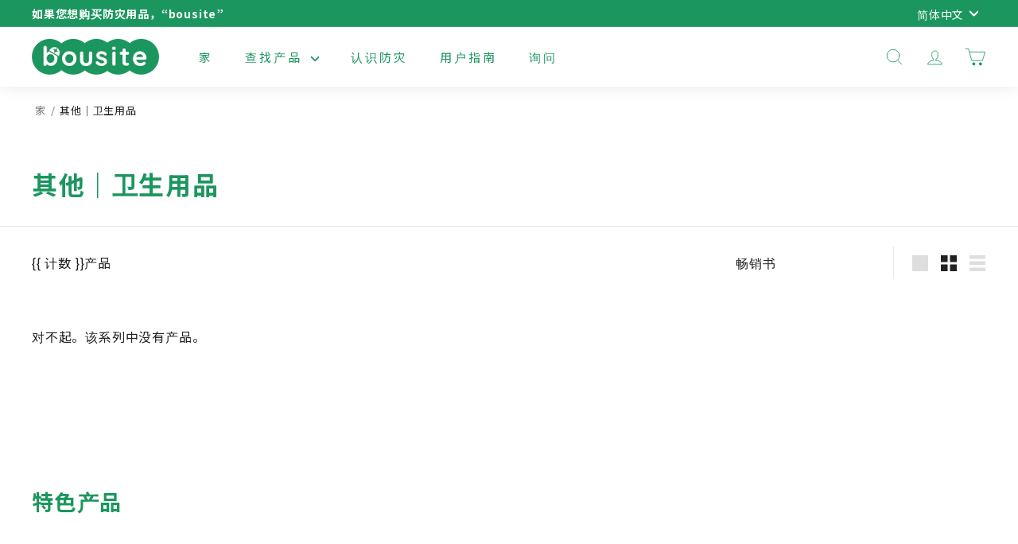

--- FILE ---
content_type: text/css
request_url: https://bousite.com/cdn/shop/t/2/assets/custom-styles.css?v=46358831786041313321688525635
body_size: 5019
content:
@charset "UTF-8";.formError{z-index:990}.formError .formErrorContent{z-index:991}.formError .formErrorArrow{z-index:996}.ui-dialog .formError{z-index:5000}.ui-dialog .formError .formErrorContent{z-index:5001}.ui-dialog .formError .formErrorArrow{z-index:5006}.inputContainer{position:relative;float:left}.formError{position:absolute;top:300px;left:300px;display:block;cursor:pointer;text-align:left}.formError.inline{position:relative;top:0;left:0;display:inline-block}.ajaxSubmit{padding:20px;background:#55ea55;border:1px solid #999;display:none}.formError .formErrorContent{width:100%;background:#ee0101;position:relative;color:#fff;min-width:65px;font-size:11px;padding:3px 5px;border-radius:0;-moz-border-radius:0;-webkit-border-radius:0;-o-border-radius:0}@media (min-width:768px){.formError .formErrorContent{min-width:120px}}.formError.inline .formErrorContent{box-shadow:none;-moz-box-shadow:none;-webkit-box-shadow:none;-o-box-shadow:none;border:none;border-radius:0;-moz-border-radius:0;-webkit-border-radius:0;-o-border-radius:0}.greenPopup .formErrorContent{background:#33be40}.blackPopup .formErrorContent{background:#393939;color:#fff}.formError .formErrorArrow{width:15px;margin:-2px 0 0 13px;position:relative}body.rtl .formError .formErrorArrow,body[dir=rtl] .formError .formErrorArrow{margin:-2px 13px 0 0}.formError .formErrorArrowBottom{box-shadow:none;-moz-box-shadow:none;-webkit-box-shadow:none;-o-box-shadow:none;margin:0 0 0 12px;top:2px}.formError .formErrorArrow div{font-size:0px;height:1px;background:#ee0101;margin:0 auto;line-height:0;font-size:0;display:block}.formError .formErrorArrowBottom div{box-shadow:none;-moz-box-shadow:none;-webkit-box-shadow:none;-o-box-shadow:none}.greenPopup .formErrorArrow div{background:#33be40}.blackPopup .formErrorArrow div{background:#393939;color:#fff}.formError .formErrorArrow .line10{width:13px;border:none}.formError .formErrorArrow .line9{width:11px;border:none}.formError .formErrorArrow .line8{width:11px}.formError .formErrorArrow .line7{width:9px}.formError .formErrorArrow .line6{width:7px}.formError .formErrorArrow .line5{width:5px}.formError .formErrorArrow .line4{width:3px}.formError .formErrorArrow .line3{width:1px;border-left:1px solid #ddd;border-right:1px solid #ddd;border-bottom:0 solid #ddd}.formError .formErrorArrow .line2{width:3px;border:none;background:#ddd}.formError .formErrorArrow .line1{width:1px;border:none;background:#ddd}select{-webkit-tap-highlight-color:rgba(0,0,0,0);-webkit-box-shadow:none;box-shadow:none;outline:none}:root{font-family:Noto Sans JP,sans-serif}body{-webkit-text-size-adjust:100%;-moz-text-size-adjust:100%;-ms-text-size-adjust:100%;text-size-adjust:100%}.faux-select,body,button,input,select,textarea,code,pre,.h0,.h1,.h2,.h3,.h4,.h5,.h6,h1,h2,h3,h4,h5,h6,.spr-header-title,.spr-content .spr-review-header-title,.site-header--heading-style .site-nav__link,.variant-input-wrap label,.type-advanced .rte--strong,.type-product .rte--strong,.type-sale_collection .rte--strong,.type-advanced .rte--em,.type-product .rte--em,.type-sale_collection .rte--em{font-family:Noto Sans JP,sans-serif}.foo{font-size:1rem}.foo{width:10.6666666667vw}@media screen and (min-width:768px){.foo{font-size:14px}}@media screen and (min-width:1400px){.foo{font-size:16px}}.foo{display:-webkit-box;-webkit-line-clamp:4;-webkit-box-orient:vertical;overflow:hidden}.foo.-image1{-o-object-fit:cover;object-fit:cover;font-family:"object-fit: cover",sans-serif}.foo.-image2{-o-object-fit:contain;object-fit:contain;-o-object-position:top center;object-position:top center;font-family:"object-fit: contain; object-position: top center",sans-serif}.foo:before{content:"";float:left;padding-top:56.25%}.foo:after{content:"";display:block;clear:both}.foo>:first-child{height:100%;left:0;position:absolute;top:0;width:100%}.foo>.image{-o-object-fit:cover;object-fit:cover;font-family:"object-fit: cover",sans-serif}.foo{position:relative}.foo:before{content:"";display:inline-block;position:absolute}.foo[data-arrow=upward]:before{border-style:solid;height:0;width:0;border-color:transparent transparent #CCCCCC transparent;border-width:0 10px 15px 10px;bottom:100%;left:calc(50% - 10px)}.foo[data-arrow=upper-left]:before{border-style:solid;height:0;width:0;border-color:currentColor transparent transparent transparent;border-width:12px 12px 0 0;left:6px;top:6px}.foo:focus{opacity:.6}@media (hover:hover) and (pointer:fine){.foo:hover{opacity:.6}}.ua-ie .foo:hover{opacity:.6}html:lang(ja) .shopify-app-block>.jdgm-review-widget{max-width:900px;margin:0 auto}html:lang(ja) .shopify-app-block>.jdgm-review-widget>.jdgm-rev-widg>.jdgm-rev-widg__header>.jdgm-form-wrapper>.jdgm-form>.jdgm-form__fieldset:nth-of-type(7)>.jdgm-form__inline-label:after{content:"\ff08\30cf\30f3\30c9\30eb\30cd\30fc\30e0\ff09"}html:lang(ja) .shopify-app-block>.jdgm-review-widget>.jdgm-rev-widg>.jdgm-rev-widg__header>.jdgm-form-wrapper>.jdgm-form>.jdgm-form__fieldset>.jdgm-form__reviewer-name-format-container{display:none}html:lang(en) .shopify-app-block>.jdgm-review-widget{max-width:900px;margin:0 auto}html:lang(en) .shopify-app-block>.jdgm-review-widget>.jdgm-rev-widg>.jdgm-rev-widg__header>.jdgm-form-wrapper>.jdgm-form>.jdgm-form__fieldset:nth-of-type(7)>.jdgm-form__inline-label:after{content:"\ff08screen name\ff09"}html:lang(en) .shopify-app-block>.jdgm-review-widget>.jdgm-rev-widg>.jdgm-rev-widg__header>.jdgm-form-wrapper>.jdgm-form>.jdgm-form__fieldset>.jdgm-form__reviewer-name-format-container{display:none}html:lang(zh) .shopify-app-block>.jdgm-review-widget{max-width:900px;margin:0 auto}html:lang(zh) .shopify-app-block>.jdgm-review-widget>.jdgm-rev-widg>.jdgm-rev-widg__header>.jdgm-form-wrapper>.jdgm-form>.jdgm-form__fieldset:nth-of-type(7)>.jdgm-form__inline-label:after{content:"\ff08\7f51\540d\ff09"}html:lang(zh) .shopify-app-block>.jdgm-review-widget>.jdgm-rev-widg>.jdgm-rev-widg__header>.jdgm-form-wrapper>.jdgm-form>.jdgm-form__fieldset>.jdgm-form__reviewer-name-format-container{display:none}.-sm{display:block!important}@media screen and (min-width:768px){.-sm{display:none!important}}.-md{display:block!important}@media screen and (min-width:1025px){.-md{display:none!important}}.-lg{display:none!important}@media screen and (min-width:1025px){.-lg{display:block!important}}.-sm-inlineblock{display:block!important}@media screen and (min-width:768px){.-sm-inlineblock{display:none!important}}.-md-inlineblock{display:block!important}@media screen and (min-width:1025px){.-md-inlineblock{display:none!important}}.-lg-inlineblock{display:none!important}@media screen and (min-width:1025px){.-lg-inlineblock{display:block!important}}.-sm-inline\a5 {display:block!important}@media screen and (min-width:768px){.-sm-inline\a5 {display:none!important}}.-md-inline{display:block!important}@media screen and (min-width:1025px){.-md-inline{display:none!important}}.-lg-inline{display:none!important}@media screen and (min-width:1025px){.-lg-inline{display:block!important}}br .-small{display:inline!important}@media screen and (min-width:768px){br .-small{display:none!important}}br .-medium{display:inline!important}@media screen and (min-width:1025px){br .-medium{display:none!important}}br .-large{display:none!important}@media screen and (min-width:1025px){br .-large{display:inline!important}}.grid-product__price--current>.tax{font-size:calc(var(--typeBaseSize) - 3px);font-weight:400}@media only screen and (min-width:769px){.recently-viewed__section .product-grid>.grid-item{-webkit-box-flex:0;-ms-flex:0 0 20%;flex:0 0 20%}}.swym-inject.swym-ready>.swym-heart>.swym-anchor-badge{background:var(--colorCartDot)!important;border:1px solid var(--colorCartDot)!important;color:#1c965f!important}.breadcrumb-wrapper2{padding-top:20px;padding-bottom:20px}.breadcrumb-wrapper2>.breadcrumb{font-size:calc(var(--typeBaseSize) - 3px);color:#777}.breadcrumb-wrapper2>.breadcrumb>a{padding-left:4px;cursor:pointer;padding-bottom:.2rem;text-decoration:none;color:#777}.breadcrumb-wrapper2>.breadcrumb>a:hover{background-color:transparent;background-image:linear-gradient(to top,rgb(var(--color-link)) 0px 0px),linear-gradient(to top,rgb(var(--color-border)) 0px 0px);background-repeat:no-repeat;background-position:right bottom,right bottom;background-size:0% .1rem,100% .1rem;-webkit-transition-property:background-size;transition-property:background-size;-webkit-transition-timing-function:ease;transition-timing-function:ease;-webkit-transition-duration:var(--duration-default);transition-duration:var(--duration-default)}.breadcrumb-wrapper2>.breadcrumb>span{padding-left:2px}.breadcrumb-wrapper2>.breadcrumb>span:last-of-type{color:#222}button{-webkit-appearance:none;-moz-appearance:none;appearance:none;background:transparent;border:none;border-radius:0;font:inherit;outline:#0000FF}button:focus:not(:focus-visible){outline:none}button:hover{cursor:pointer}a:focus:not(:focus-visible){outline:none}.button-filled{display:-webkit-box;display:-ms-flexbox;display:flex;-webkit-box-pack:center;-ms-flex-pack:center;justify-content:center;-webkit-box-align:center;-ms-flex-align:center;align-items:center;width:100%;max-width:320px;min-height:50px;background:#222;border-radius:8px;padding:8px 16px;font-size:1rem;font-weight:500;color:#fff;-webkit-transition-property:opacity;transition-property:opacity;-webkit-transition-duration:.4s;transition-duration:.4s}.button-filled:focus{opacity:.6}@media (hover:hover) and (pointer:fine){.button-filled:hover{opacity:.6}}.ua-ie .button-filled:hover{opacity:.6}.button-filled.-small{max-width:200px;border-radius:6px;padding:8px 16px}.button-filled.-mini{max-width:128px;min-height:40px;border-radius:4px;padding:4px;font-size:.75rem}.button-filled.-large{max-width:480px;min-height:80px;padding:16px;font-size:1.25rem}.button-filled.icon-triangle{position:relative;padding:8px 34px}.button-filled.icon-triangle[data-direction=rightward]:before{border-style:solid;height:0;width:0;border-color:transparent transparent transparent #FFFFFF;border-width:7px 0 7px 10px;top:50%;right:16px;-webkit-transform:translate(0,-50%);transform:translateY(-50%);-webkit-transition-property:right;transition-property:right;-webkit-transition-duration:.4s;transition-duration:.4s}.button-filled.icon-triangle:focus[data-direction=rightward]:before{right:8px}@media (hover:hover) and (pointer:fine){.button-filled.icon-triangle:hover[data-direction=rightward]:before{right:8px}}.ua-ie .button-filled.icon-triangle:hover[data-direction=rightward]:before{right:8px}.button-filled.icon-arrow{position:relative;padding:8px 36px}.button-filled.icon-arrow[data-direction=rightward]:before{top:50%;right:20px;-webkit-transform:translate(0,-50%) rotate(45deg);transform:translateY(-50%) rotate(45deg);width:12px;height:12px;border-top:solid 2px #FFFFFF;border-right:solid 2px #FFFFFF;-webkit-transition-property:right;transition-property:right;-webkit-transition-duration:.4s;transition-duration:.4s}.button-filled.icon-arrow:focus[data-direction=rightward]:before{right:12px}@media (hover:hover) and (pointer:fine){.button-filled.icon-arrow:hover[data-direction=rightward]:before{right:12px}}.ua-ie .button-filled.icon-arrow:hover[data-direction=rightward]:before{right:12px}.button-filled.icon-plus{position:relative;padding:8px 40px}.button-filled.icon-plus>.icon{top:50%;right:12px;-webkit-transform:translate(0,-50%);transform:translateY(-50%);width:20px;height:20px}.button-filled.icon-plus>.icon:after,.button-filled.icon-plus>.icon:before{background:#fff}.button-filled.icon-plus>.icon:before{width:20px;height:2px}.button-filled.icon-plus>.icon:after{width:2px;height:20px}.button-filled>.icon-material{margin-right:8px;font-size:20px}.button-filled>.icon-image{margin-right:8px;width:24px;height:24px}.button-border{display:-webkit-box;display:-ms-flexbox;display:flex;-webkit-box-pack:center;-ms-flex-pack:center;justify-content:center;-webkit-box-align:center;-ms-flex-align:center;align-items:center;width:100%;max-width:320px;min-height:50px;background:transparent;border:1px solid #222222;border-radius:8px;padding:8px 16px;font-size:1rem;font-weight:500;color:#222;-webkit-transition-property:background,color;transition-property:background,color;-webkit-transition-duration:.4s;transition-duration:.4s}.button-border:focus{background:#222;color:#fff}@media (hover:hover) and (pointer:fine){.button-border:hover{background:#222;color:#fff}}.ua-ie .button-border:hover{background:#222;color:#fff}.button-border.-small{max-width:200px;border-radius:6px;padding:8px 16px}.button-border.-mini{max-width:128px;min-height:40px;border-radius:4px;padding:4px;font-size:.75rem}.button-border.-large{max-width:480px;min-height:80px;padding:16px;font-size:1.25rem}.button-border.icon-triangle{position:relative;padding:8px 38px}.button-border.icon-triangle[data-direction=rightward]:before{border-style:solid;height:0;width:0;border-color:transparent transparent transparent #222222;border-width:7px 0 7px 10px;top:50%;right:16px;-webkit-transform:translate(0,-50%);transform:translateY(-50%);-webkit-transition-property:border,right;transition-property:border,right;-webkit-transition-duration:.4s;transition-duration:.4s}.button-border.icon-triangle:focus{background:#222;color:#fff}.button-border.icon-triangle:focus[data-direction=rightward]:before{border-style:solid;height:0;width:0;border-color:transparent transparent transparent #FFFFFF;border-width:7px 0 7px 10px;right:8px}@media (hover:hover) and (pointer:fine){.button-border.icon-triangle:hover{background:#222;color:#fff}.button-border.icon-triangle:hover[data-direction=rightward]:before{border-style:solid;height:0;width:0;border-color:transparent transparent transparent #FFFFFF;border-width:7px 0 7px 10px;right:8px}}.ua-ie .button-border.icon-triangle:hover{background:#222;color:#fff}.ua-ie .button-border.icon-triangle:hover[data-direction=rightward]:before{border-style:solid;height:0;width:0;border-color:transparent transparent transparent #FFFFFF;border-width:7px 0 7px 10px;right:8px}.button-border.icon-arrow{position:relative;padding:8px 40px}.button-border.icon-arrow[data-direction=rightward]:before{top:50%;right:20px;-webkit-transform:translate(0,-50%) rotate(45deg);transform:translateY(-50%) rotate(45deg);width:12px;height:12px;border-top:solid 2px #222222;border-right:solid 2px #222222;-webkit-transition-property:border,right;transition-property:border,right;-webkit-transition-duration:.4s;transition-duration:.4s}.button-border.icon-arrow:focus[data-direction=rightward]:before{right:8px;border-top:solid 2px #FFFFFF;border-right:solid 2px #FFFFFF}@media (hover:hover) and (pointer:fine){.button-border.icon-arrow:hover[data-direction=rightward]:before{right:8px;border-top:solid 2px #FFFFFF;border-right:solid 2px #FFFFFF}}.ua-ie .button-border.icon-arrow:hover[data-direction=rightward]:before{right:8px;border-top:solid 2px #FFFFFF;border-right:solid 2px #FFFFFF}.button-border.icon-plus{position:relative;padding:8px 40px}.button-border.icon-plus>.icon{top:50%;right:12px;-webkit-transform:translate(0,-50%);transform:translateY(-50%);width:20px;height:20px}.button-border.icon-plus>.icon:after,.button-border.icon-plus>.icon:before{background:#222;-webkit-transition-property:background;transition-property:background;-webkit-transition-duration:.4s;transition-duration:.4s}.button-border.icon-plus>.icon:before{width:20px;height:2px}.button-border.icon-plus>.icon:after{width:2px;height:20px}.button-border.icon-plus:focus>.icon:after,.button-border.icon-plus:focus>.icon:before{background:#fff}@media (hover:hover) and (pointer:fine){.button-border.icon-plus:hover>.icon:after,.button-border.icon-plus:hover>.icon:before{background:#fff}}.ua-ie .button-border.icon-plus:hover>.icon:after,.ua-ie .button-border.icon-plus:hover>.icon:before{background:#fff}.button-border>.icon-material{margin-right:8px;font-size:20px}.button-border>.icon-image{margin-right:8px;width:24px;height:24px}.icon-triangle{position:relative}.icon-triangle:before{content:"";display:inline-block;position:absolute}.icon-triangle[data-direction=upward]:before{border-style:solid;height:0;width:0;border-color:transparent transparent #222222 transparent;border-width:0 10px 15px 10px}.icon-triangle[data-direction=rightward]:before{border-style:solid;height:0;width:0;border-color:transparent transparent transparent #222222;border-width:10px 0 10px 15px}.icon-triangle[data-direction=downward]:before{border-style:solid;height:0;width:0;border-color:#222222 transparent transparent transparent;border-width:15px 10px 0 10px}.icon-triangle[data-direction=leftward]:before{border-style:solid;height:0;width:0;border-color:transparent #222222 transparent transparent;border-width:10px 15px 10px 0}.icon-triangle[data-direction=upper-left]:before{border-style:solid;height:0;width:0;border-color:#222222 transparent transparent transparent;border-width:15px 15px 0 0}.icon-triangle[data-direction=upper-right]:before{border-style:solid;height:0;width:0;border-color:transparent #222222 transparent transparent;border-width:0 15px 15px 0}.icon-triangle[data-direction=lower-right]:before{border-style:solid;height:0;width:0;border-color:transparent transparent #222222 transparent;border-width:0 0 15px 15px}.icon-triangle[data-direction=lower-left]:before{border-style:solid;height:0;width:0;border-color:transparent transparent transparent #222222;border-width:15px 0 0 15px}.icon-arrow{position:relative}.icon-arrow:before{content:"";display:inline-block;position:absolute}.icon-arrow[data-direction=upward]:before{-webkit-transform:translate(0,0) rotate(45deg);transform:translate(0) rotate(45deg);width:16px;height:16px;border-top:solid 2px #222222;border-left:solid 2px #222222}.icon-arrow[data-direction=rightward]:before{-webkit-transform:translate(0,0) rotate(45deg);transform:translate(0) rotate(45deg);width:16px;height:16px;border-top:solid 2px #222222;border-right:solid 2px #222222}.icon-arrow[data-direction=downward]:before{-webkit-transform:translate(0,0) rotate(45deg);transform:translate(0) rotate(45deg);width:16px;height:16px;border-bottom:solid 2px #222222;border-right:solid 2px #222222}.icon-arrow[data-direction=leftward]:before{-webkit-transform:translate(0,0) rotate(45deg);transform:translate(0) rotate(45deg);width:16px;height:16px;border-bottom:solid 2px #222222;border-left:solid 2px #222222}.icon-plus>.icon{position:absolute;display:block;width:24px;height:24px}.icon-plus>.icon:after,.icon-plus>.icon:before{content:"";position:absolute;top:50%;left:50%;-webkit-transform:translate(-50%,-50%);transform:translate(-50%,-50%);display:block;background:#222}.icon-plus>.icon:before{width:24px;height:2px}.icon-plus>.icon:after{width:2px;height:24px}.icon-plus.-minus>.icon:after{content:none}.icon-material{font-size:32px}.icon-material:before{font-family:Material Icons Outlined}.icon-material.-calendar:before{content:"\ebcc"}.icon-material.-search:before{content:"\e8b6"}.icon-material.-tagetblank:before{content:"\e89e"}.icon-material.-copy:before{content:"\e14d"}.icon-material.-bin:before{content:"\e872"}.icon-material.-locked:before{content:"\e897"}.icon-material.-unlocked:before{content:"\e898"}.icon-material.-link:before{content:"\e157"}.icon-material.-tag:before{content:"\e54e"}.icon-material.-clock:before{content:"\e8b5"}.icon-material.-restore:before{content:"\e8b3"}.icon-material.-update:before{content:"\e923"}.icon-material.-timer:before{content:"\e855"}.icon-material.-mail:before{content:"\e158"}.icon-material.-cart:before{content:"\e8cc"}.icon-material.-person:before{content:"\e7ff"}.icon-material.-heart:before{content:"\e87e"}.icon-image{display:inline-block;width:32px;height:32px;background-repeat:no-repeat;background-size:contain;background-position:center,center}.icon-image.-cart{background-image:url(./img/icon/cart-gray.png)}.icon-image.-cart.-red{background-image:url(./img/icon/cart-red.png)}.icon-image.-cart.-white{background-image:url(./img/icon/cart-white.png)}:root{color:#222;font-family:Segoe UI,Hiragino Kaku Gothic ProN,Hiragino Sans,\30e1\30a4\30ea\30aa,Meiryo,sans-serif;line-height:1.5}img{max-width:100%;max-height:100%}img.-objectfit{-o-object-fit:cover;object-fit:cover;-o-object-position:center center;object-position:center center;font-family:"object-fit: cover; object-position: center center",sans-serif}ol,ul{list-style-type:none}.list-mark>.list{position:relative;padding-left:calc(1em + 4px);font-size:.875rem}.list-mark>.list:before{content:"\30fb";position:absolute;top:0;left:0}.list-mark>.list+.list{margin-top:8px}.list-mark.-comment>.list:before{content:"\203b"}.list-number{counter-reset:number}.list-number>.list{counter-increment:number;position:relative;padding-left:calc(1em + 8px);font-size:.875rem}.list-number>.list:before{content:counter(number);position:absolute;top:0;left:0}.list-number>.list+.list{margin-top:8px}.list-border{border-bottom:1px solid #CECECE;padding:24px 0;font-size:1rem}.list-border>.title{font-weight:700}.list-border>.content{margin-top:16px}@media screen and (min-width:768px){.list-border{display:-webkit-box;display:-ms-flexbox;display:flex}.list-border>.title{-webkit-box-flex:0;-ms-flex:0 0 184px;flex:0 0 184px;padding-right:24px}.list-border>.content{-webkit-box-flex:1;-ms-flex:1;flex:1;margin-top:0}}.list-news{display:block;border-bottom:1px solid #CECECE;padding:24px 0;color:#222}.list-news>.inner{font-size:0}.list-news>.inner>.time{display:inline-block;margin-right:24px;font-size:1rem}.list-news>.title{margin-top:14px;-webkit-transition-property:color;transition-property:color;-webkit-transition-duration:.4s;transition-duration:.4s}.list-news>.title>.text{font-weight:500}.list-news:focus>.title{color:#00f}@media (hover:hover) and (pointer:fine){.list-news:hover>.title{color:#00f}}.ua-ie .list-news:hover>.title{color:#00f}@media screen and (min-width:768px){.list-news{display:-webkit-box;display:-ms-flexbox;display:flex}.list-news>.title{-webkit-box-flex:1;-ms-flex:1;flex:1;margin-top:0}.list-news>.title>.text{padding-left:24px}}button,input,select,textarea{-webkit-appearance:none;-moz-appearance:none;appearance:none;background:transparent;border:none;border-radius:0;font:inherit}button:focus:not(:focus-visible),input:focus:not(:focus-visible),select:focus:not(:focus-visible),textarea:focus:not(:focus-visible){outline:none}textarea{resize:vertical}input[type=checkbox],input[type=radio]{border:0;clip:rect(0 0 0 0);-webkit-clip-path:inset(50%);clip-path:inset(50%);height:1px;margin:-1px;overflow:hidden;padding:0;position:absolute;white-space:nowrap;width:1px}input[type=button],input[type=submit],label,select{cursor:pointer}label{display:block}:-moz-placeholder-shown{color:#bebebe}:placeholder-shown{color:#bebebe}::-webkit-input-placeholder{color:#bebebe}::-moz-placeholder{color:#bebebe}:-ms-input-placeholder{color:#bebebe}.card-column{position:relative;color:#222;-webkit-transition-property:color;transition-property:color;-webkit-transition-duration:.4s;transition-duration:.4s}.card-column>.thumbnail{display:block;position:relative;-webkit-transition-property:opacity;transition-property:opacity;-webkit-transition-duration:.4s;transition-duration:.4s}.card-column>.thumbnail:before{content:"";float:left;padding-top:56.25%}.card-column>.thumbnail:after{content:"";display:block;clear:both}.card-column>.thumbnail>:first-child{height:100%;left:0;position:absolute;top:0;width:100%}.card-column>.thumbnail>.image{position:absolute;height:100%}.card-column>.content{padding:10px 0 14px}.card-column>.content>.inner>.title{font-size:1rem}.card-column>.content>.inner>.text{margin-top:4px;font-size:.75rem}.card-column:focus{color:#00f}.card-column:focus>.thumbnail{opacity:.6}@media (hover:hover) and (pointer:fine){.card-column:hover{color:#00f}.card-column:hover>.thumbnail{opacity:.6}}.ua-ie .card-column:hover{color:#00f}.ua-ie .card-column:hover>.thumbnail{opacity:.6}@media screen and (min-width:768px){.card-column.-row{display:-webkit-box;display:-ms-flexbox;display:flex}.card-column.-row>.thumbnail{-webkit-box-flex:0;-ms-flex:0 0 320px;flex:0 0 320px;height:180px}.card-column.-row>.content{padding:0}.card-column.-row>.content>.inner{padding-left:24px}.card-column.-row>.content>.inner>.title{font-size:1.25rem}.card-column.-row>.content>.inner>.text{margin-top:20px;font-size:1rem}}.card-row{position:relative;display:-webkit-box;display:-ms-flexbox;display:flex;color:#222;-webkit-transition-property:color;transition-property:color;-webkit-transition-duration:.4s;transition-duration:.4s}.card-row>.thumbnail{position:relative;-webkit-box-flex:0;-ms-flex:0 0 120px;flex:0 0 120px;height:90px;-webkit-transition-property:opacity;transition-property:opacity;-webkit-transition-duration:.4s;transition-duration:.4s}.card-row>.thumbnail>.image{position:absolute;height:100%}.card-row>.content>.inner{padding-left:8px}.card-row>.content>.inner>.title{font-size:.875rem}.card-row>.content>.inner>.text{margin-top:8px;font-size:.75rem}.card-row:focus{color:#00f}.card-row:focus>.thumbnail{opacity:.6}@media (hover:hover) and (pointer:fine){.card-row:hover{color:#00f}.card-row:hover>.thumbnail{opacity:.6}}.ua-ie .card-row:hover{color:#00f}.ua-ie .card-row:hover>.thumbnail{opacity:.6}@media screen and (min-width:768px){.card-row>.thumbnail{-webkit-box-flex:0;-ms-flex:0 0 320px;flex:0 0 320px;height:180px}.card-row>.content>.inner{padding-left:24px}.card-row>.content>.inner>.title{font-size:1.25rem}.card-row>.content>.inner>.text{margin-top:20px;font-size:1rem}}@media screen and (min-width:768px){.card-row.-column{-webkit-box-orient:vertical;-webkit-box-direction:normal;-ms-flex-direction:column;flex-direction:column}.card-row.-column>.thumbnail{-webkit-box-flex:1;-ms-flex:1;flex:1;position:relative}.card-row.-column>.thumbnail:before{content:"";float:left;padding-top:56.25%}.card-row.-column>.thumbnail:after{content:"";display:block;clear:both}.card-row.-column>.thumbnail>:first-child{height:100%;left:0;position:absolute;top:0;width:100%}.card-row.-column>.content{padding:10px 0 14px}.card-row.-column>.content>.inner{padding-left:0}.card-row.-column>.content>.inner>.title{font-size:1rem}.card-row.-column>.content>.inner>.text{margin-top:4px;font-size:.75rem}}.scrollbar ::-webkit-scrollbar{width:.5rem}.scrollbar ::-webkit-scrollbar-track{-webkit-box-shadow:inset 0 0 6px rgba(0,0,0,.3);border-radius:10px}.scrollbar ::-webkit-scrollbar-thumb{border-radius:10px;-webkit-box-shadow:inset 0 0 6px rgba(0,0,0,.5);background-color:#898989}.tag-filled{display:-webkit-inline-box;display:-ms-inline-flexbox;display:inline-flex;-webkit-box-pack:center;-ms-flex-pack:center;justify-content:center;-webkit-box-align:center;-ms-flex-align:center;align-items:center;min-width:120px;min-height:26px;border-radius:8px;background:#cecece;padding:4px 8px;color:#222;font-size:.75rem}.tag-required{display:-webkit-inline-box;display:-ms-inline-flexbox;display:inline-flex;-webkit-box-pack:center;-ms-flex-pack:center;justify-content:center;-webkit-box-align:center;-ms-flex-align:center;align-items:center;width:100%;max-width:60px;min-height:24px;border-radius:2px;background-color:#898989;color:#fff;font-size:.875rem}.tag-required.-optional{background-color:#cecece;color:#222}.template-index #shopify-section-template--19133785735443__199ff99b-3570-4951-945f-676e2ca5b68a{margin-bottom:24px}.template-index #shopify-section-template--19133785735443__199ff99b-3570-4951-945f-676e2ca5b68a>.page-width>.new-grid>.grid-item>.collection-item>.collection-image-wrap{border-radius:0}.template-index #shopify-section-template--19133785735443__199ff99b-3570-4951-945f-676e2ca5b68a>.page-width>.new-grid>.grid-item>.collection-item>.collection-image-wrap.collection-image--circle:after{border-radius:0}.template-index #shopify-section-template--19133785735443__199ff99b-3570-4951-945f-676e2ca5b68a>.page-width>.new-grid>.grid-item>.collection-item>.collection-image-wrap>.collection-image>.aos-init>.image-element{border-radius:0}.template-index #shopify-section-template--19133785735443__199ff99b-3570-4951-945f-676e2ca5b68a>.page-width>.new-grid>.grid-item>.collection-item>.collection-item__text{font-size:.875rem}.template-index #shopify-section-template--19133785735443__77960d07-c2dc-4db8-93ae-e861ced26503>.index-section{padding-top:0}.template-index #shopify-section-template--19133785735443__77960d07-c2dc-4db8-93ae-e861ced26503>.index-section>.page-width>.theme-block>.rte{padding-top:0}.template-index #shopify-section-template--19133785735443__c6910472-6de2-4c61-86c6-19ae4252e793>.index-section{padding-top:0}.template-index #CollectionSection-template--19133785735443__5f815597-6db7-4967-a79e-7c6db40e5d15{padding-top:64px}@media screen and (min-width:768px){.template-index #CollectionSection-template--19133785735443__5f815597-6db7-4967-a79e-7c6db40e5d15{padding-top:100px}}.template-index #shopify-section-template--19133785735443__blog-posts{padding-top:64px}@media screen and (min-width:768px){.template-index #shopify-section-template--19133785735443__blog-posts{padding-top:100px}}.template-article .main-content .article-tag__wrapper:first-of-type{display:none}.template-article .main-content #relatedblogs{margin-top:32px}@media screen and (min-width:768px){.template-article .main-content #relatedblogs{margin-top:48px}}.template-article .main-content #relatedblogs>ul{margin-left:0;-webkit-box-align:start;-ms-flex-align:start;align-items:start}.template-article .main-content #relatedblogs>ul>li{row-gap:12px;margin-bottom:24px}.template-article .main-content #relatedblogs>ul>li>.rb_image_wrap{border-radius:0}.template-article .main-content #relatedblogs>ul>li>.rb_contents{margin-left:0}.template-article .main-content #relatedblogs>ul>li>.rb_contents>.rb_title{font-size:1rem;line-height:1.5;margin-bottom:8px}.template-article .main-content #relatedblogs>ul>li>.rb_contents>p{font-size:.875rem}.template-article .blog-layout__sidebar>.theme-block.sidebar-product>h4{display:none}.template-article .blog-layout__sidebar>.theme-block.sidebar-product:nth-of-type(3)>h4{display:block}.template-article .blog-layout__sidebar>.theme-block.sidebar-product>.grid-product{padding-right:0;padding-left:0}.template-article .blog-layout__sidebar>.theme-block.sidebar-product>.grid-product>.grid-item__content>.grid-item__link{display:-webkit-box;display:-ms-flexbox;display:flex}@media screen and (min-width:768px){.template-article .blog-layout__sidebar>.theme-block.sidebar-product>.grid-product>.grid-item__content>.grid-item__link{display:block}}@media screen and (min-width:1025px){.template-article .blog-layout__sidebar>.theme-block.sidebar-product>.grid-product>.grid-item__content>.grid-item__link{display:-webkit-box;display:-ms-flexbox;display:flex}}.template-article .blog-layout__sidebar>.theme-block.sidebar-product>.grid-product>.grid-item__content>.grid-item__link>.grid-product__image-wrap{width:40%;margin:0}@media screen and (min-width:768px){.template-article .blog-layout__sidebar>.theme-block.sidebar-product>.grid-product>.grid-item__content>.grid-item__link>.grid-product__image-wrap{width:100%}}@media screen and (min-width:1025px){.template-article .blog-layout__sidebar>.theme-block.sidebar-product>.grid-product>.grid-item__content>.grid-item__link>.grid-product__image-wrap{width:40%}}@media screen and (min-width:768px){.template-article .blog-layout__sidebar>.theme-block.sidebar-product>.grid-product>.grid-item__content>.grid-item__link>.grid-item__meta{margin:0}}@media screen and (min-width:1025px){.template-article .blog-layout__sidebar>.theme-block.sidebar-product>.grid-product>.grid-item__content>.grid-item__link>.grid-item__meta{margin:20px;-webkit-box-flex:1;-ms-flex:1;flex:1}}@media only screen and (max-width:768px){.template-article #shopify-section-template--19133785506067__2e0f68eb-0538-4f3d-b978-81e9991b19ad{display:none}}.template-article #shopify-section-template--19133785506067__2e0f68eb-0538-4f3d-b978-81e9991b19ad .index-section{margin:0}.template-article #shopify-section-template--19133785506067__2e0f68eb-0538-4f3d-b978-81e9991b19ad .index-section .page-width{display:-webkit-box;display:-ms-flexbox;display:flex;-ms-flex-wrap:wrap;flex-wrap:wrap;-webkit-box-sizing:border-box;box-sizing:border-box}@media screen and (min-width:768px){.template-article #shopify-section-template--19133785506067__2e0f68eb-0538-4f3d-b978-81e9991b19ad .index-section .page-width{-ms-flex-wrap:nowrap;flex-wrap:nowrap}}.template-article #shopify-section-template--19133785506067__2e0f68eb-0538-4f3d-b978-81e9991b19ad .index-section .page-width>.section--divider{padding-top:0;border-top:none;width:50%;-webkit-box-sizing:border-box;box-sizing:border-box}@media screen and (min-width:768px){.template-article #shopify-section-template--19133785506067__2e0f68eb-0538-4f3d-b978-81e9991b19ad .index-section .page-width>.section--divider{width:33.3%}}.template-article #shopify-section-template--19133785506067__2e0f68eb-0538-4f3d-b978-81e9991b19ad .index-section .page-width>.section--divider h3{opacity:0}.template-article #shopify-section-template--19133785506067__2e0f68eb-0538-4f3d-b978-81e9991b19ad .index-section .page-width>.section--divider:first-of-type h3{opacity:1}.template-article #shopify-section-template--19133785506067__4a44bdee-9e67-42c5-94f4-67421bea4592{display:none}@media screen and (min-width:768px){.template-article #shopify-section-template--19133785506067__4a44bdee-9e67-42c5-94f4-67421bea4592{display:block}}.template-article #shopify-section-template--19133785506067__4a44bdee-9e67-42c5-94f4-67421bea4592>.index-section{margin-bottom:20px}.template-article #shopify-section-template--19133785506067__3c75fe7a-5c8d-4a79-9cce-5c9c7bf06098,.template-article #shopify-section-template--19133785506067__782cf504-d7c7-405c-aafc-09bc33248f5f,.template-article #shopify-section-template--19133785506067__914702ea-0e36-421b-81ec-84a01b3d98ae{display:-webkit-box;display:-ms-flexbox;display:flex;-webkit-box-flex:1;-ms-flex:1 0 33%;flex:1 0 33%;margin-top:0;margin-bottom:0}@media only screen and (max-width:768px){.template-article #shopify-section-template--19133785506067__3c75fe7a-5c8d-4a79-9cce-5c9c7bf06098,.template-article #shopify-section-template--19133785506067__782cf504-d7c7-405c-aafc-09bc33248f5f,.template-article #shopify-section-template--19133785506067__914702ea-0e36-421b-81ec-84a01b3d98ae{display:none}}.template-article #shopify-section-template--19133785506067__3c75fe7a-5c8d-4a79-9cce-5c9c7bf06098>.product-section,.template-article #shopify-section-template--19133785506067__782cf504-d7c7-405c-aafc-09bc33248f5f>.product-section,.template-article #shopify-section-template--19133785506067__914702ea-0e36-421b-81ec-84a01b3d98ae>.product-section{-webkit-box-flex:1;-ms-flex:1;flex:1}.template-article #shopify-section-template--19133785506067__3c75fe7a-5c8d-4a79-9cce-5c9c7bf06098>.product-section>.page-content--product,.template-article #shopify-section-template--19133785506067__782cf504-d7c7-405c-aafc-09bc33248f5f>.product-section>.page-content--product,.template-article #shopify-section-template--19133785506067__914702ea-0e36-421b-81ec-84a01b3d98ae>.product-section>.page-content--product{margin:0 24px;padding-top:0}.template-article #shopify-section-template--19133785506067__3c75fe7a-5c8d-4a79-9cce-5c9c7bf06098>.product-section>.page-content--product>.page-width>.product-grid__container,.template-article #shopify-section-template--19133785506067__782cf504-d7c7-405c-aafc-09bc33248f5f>.product-section>.page-content--product>.page-width>.product-grid__container,.template-article #shopify-section-template--19133785506067__914702ea-0e36-421b-81ec-84a01b3d98ae>.product-section>.page-content--product>.page-width>.product-grid__container{display:block}.template-article #shopify-section-template--19133785506067__3c75fe7a-5c8d-4a79-9cce-5c9c7bf06098>.product-section>.page-content--product>.page-width>.product-grid__container>.grid__item,.template-article #shopify-section-template--19133785506067__782cf504-d7c7-405c-aafc-09bc33248f5f>.product-section>.page-content--product>.page-width>.product-grid__container>.grid__item,.template-article #shopify-section-template--19133785506067__914702ea-0e36-421b-81ec-84a01b3d98ae>.product-section>.page-content--product>.page-width>.product-grid__container>.grid__item{width:100%}.template-article #shopify-section-template--19133785506067__3c75fe7a-5c8d-4a79-9cce-5c9c7bf06098>.product-section>.page-content--product>.page-width>.product-grid__container .product__photos>.product__thumbs,.template-article #shopify-section-template--19133785506067__782cf504-d7c7-405c-aafc-09bc33248f5f>.product-section>.page-content--product>.page-width>.product-grid__container .product__photos>.product__thumbs,.template-article #shopify-section-template--19133785506067__914702ea-0e36-421b-81ec-84a01b3d98ae>.product-section>.page-content--product>.page-width>.product-grid__container .product__photos>.product__thumbs{display:none}.template-article #shopify-section-template--19133785506067__3c75fe7a-5c8d-4a79-9cce-5c9c7bf06098>.product-section>.page-content--product>.page-width>.product-grid__container>.product-single__sticky,.template-article #shopify-section-template--19133785506067__782cf504-d7c7-405c-aafc-09bc33248f5f>.product-section>.page-content--product>.page-width>.product-grid__container>.product-single__sticky,.template-article #shopify-section-template--19133785506067__914702ea-0e36-421b-81ec-84a01b3d98ae>.product-section>.page-content--product>.page-width>.product-grid__container>.product-single__sticky{position:initial}.template-article #shopify-section-template--19133785506067__3c75fe7a-5c8d-4a79-9cce-5c9c7bf06098>.product-section>.page-content--product>.page-width>.product-grid__container>.product-single__sticky>.product-single__meta,.template-article #shopify-section-template--19133785506067__782cf504-d7c7-405c-aafc-09bc33248f5f>.product-section>.page-content--product>.page-width>.product-grid__container>.product-single__sticky>.product-single__meta,.template-article #shopify-section-template--19133785506067__914702ea-0e36-421b-81ec-84a01b3d98ae>.product-section>.page-content--product>.page-width>.product-grid__container>.product-single__sticky>.product-single__meta{padding-left:0;padding-top:16px}.template-article #shopify-section-template--19133785506067__3c75fe7a-5c8d-4a79-9cce-5c9c7bf06098>.product-section>.page-content--product>.page-width>.product-grid__container>.product-single__sticky>.product-single__meta>.product-block,.template-article #shopify-section-template--19133785506067__782cf504-d7c7-405c-aafc-09bc33248f5f>.product-section>.page-content--product>.page-width>.product-grid__container>.product-single__sticky>.product-single__meta>.product-block,.template-article #shopify-section-template--19133785506067__914702ea-0e36-421b-81ec-84a01b3d98ae>.product-section>.page-content--product>.page-width>.product-grid__container>.product-single__sticky>.product-single__meta>.product-block{margin-bottom:16px}.template-article #shopify-section-template--19133785506067__3c75fe7a-5c8d-4a79-9cce-5c9c7bf06098>.product-section>.page-content--product>.page-width>.product-grid__container>.product-single__sticky>.product-single__meta>.product-block .h2.product-single__title,.template-article #shopify-section-template--19133785506067__782cf504-d7c7-405c-aafc-09bc33248f5f>.product-section>.page-content--product>.page-width>.product-grid__container>.product-single__sticky>.product-single__meta>.product-block .h2.product-single__title,.template-article #shopify-section-template--19133785506067__914702ea-0e36-421b-81ec-84a01b3d98ae>.product-section>.page-content--product>.page-width>.product-grid__container>.product-single__sticky>.product-single__meta>.product-block .h2.product-single__title{font-size:1.25rem;font-weight:400;color:#222;margin-bottom:16px}.template-article #shopify-section-template--19133785506067__3c75fe7a-5c8d-4a79-9cce-5c9c7bf06098>.product-section>.page-content--product>.page-width>.product-grid__container>.product-single__sticky>.product-single__meta .product-block--price>.variant__label,.template-article #shopify-section-template--19133785506067__782cf504-d7c7-405c-aafc-09bc33248f5f>.product-section>.page-content--product>.page-width>.product-grid__container>.product-single__sticky>.product-single__meta .product-block--price>.variant__label,.template-article #shopify-section-template--19133785506067__914702ea-0e36-421b-81ec-84a01b3d98ae>.product-section>.page-content--product>.page-width>.product-grid__container>.product-single__sticky>.product-single__meta .product-block--price>.variant__label{display:none}.template-article #shopify-section-template--19133785506067__3c75fe7a-5c8d-4a79-9cce-5c9c7bf06098>.product-section>.page-content--product>.page-width>.product-grid__container>.product-single__sticky>.product-single__meta .product-block--price>.product__price,.template-article #shopify-section-template--19133785506067__782cf504-d7c7-405c-aafc-09bc33248f5f>.product-section>.page-content--product>.page-width>.product-grid__container>.product-single__sticky>.product-single__meta .product-block--price>.product__price,.template-article #shopify-section-template--19133785506067__914702ea-0e36-421b-81ec-84a01b3d98ae>.product-section>.page-content--product>.page-width>.product-grid__container>.product-single__sticky>.product-single__meta .product-block--price>.product__price{font-weight:700}.template-product>.page-container>.transition-body>.main-content>.shopify-section>.product-section>.page-content--product>.page-width>.product-grid__container>.product-grid__content>.product-single__meta .product-block--price>.product__price .tax{font-size:12px}@media screen and (min-width:768px){.template-product>.page-container>.transition-body>.main-content>.shopify-section>.product-section>.page-content--product>.page-width>.product-grid__container>.product-grid__content>.product-single__meta .product-block--price>.product__price .tax{font-size:14px}}.template-page .main-content>.shopify-section>.page-width--narrow{padding-bottom:80px;max-width:900px}.template-page .main-content>.shopify-section>.page-width--narrow>.section-header>.section-header__title{text-align:center}@media only screen and (min-width:769px){.page-quiz .main-content{min-height:600px}}.rte{padding-top:32px;line-height:2}.rte h2,.rte h3,.rte h4,.rte h5,.rte h6,.rte>h1{color:#222}.rte>h3{margin-top:32px}.rte ul{-webkit-padding-start:0!important;padding-inline-start:0!important;margin:0}.rte ul>li{position:relative;padding-left:1.5rem}.rte ul>li:before{position:absolute;left:0;content:"\30fb";line-height:2;color:#222;font-size:1rem;font-weight:700}.rte a{color:#1c965f}.rte a>span{color:#1c965f}.template-customers-login .page-width--tiny{max-width:550px}.template-customers-login .page-width--tiny .form-vertical .input-full,.form-vertical input,.form-vertical select,.form-vertical textarea{border:1px solid #CECECE;border-color:#cecece}.template-blog .blog-layout__sidebar>.theme-block>.grid-article{display:-webkit-box;display:-ms-flexbox;display:flex}@media screen and (min-width:768px){.template-blog .blog-layout__sidebar>.theme-block>.grid-article{display:block}}@media screen and (min-width:1025px){.template-blog .blog-layout__sidebar>.theme-block>.grid-article{display:-webkit-box;display:-ms-flexbox;display:flex}}@media screen and (min-width:768px){.template-blog .blog-layout__sidebar>.theme-block>.grid-article>.grid-article__meta{padding-left:0}}@media screen and (min-width:1025px){.template-blog .blog-layout__sidebar>.theme-block>.grid-article>.grid-article__meta{padding-left:15px}}.template-blog .blog-layout__sidebar>.theme-block.sidebar-product>h4{display:none}.template-blog .blog-layout__sidebar>.theme-block.sidebar-product:nth-of-type(6)>h4{display:block}.template-blog .blog-layout__sidebar>.theme-block.sidebar-product>.grid-product{padding-right:0;padding-left:0}.template-blog .blog-layout__sidebar>.theme-block.sidebar-product>.grid-product>.grid-item__content>.grid-item__link{display:-webkit-box;display:-ms-flexbox;display:flex}@media screen and (min-width:768px){.template-blog .blog-layout__sidebar>.theme-block.sidebar-product>.grid-product>.grid-item__content>.grid-item__link{display:block}}@media screen and (min-width:1025px){.template-blog .blog-layout__sidebar>.theme-block.sidebar-product>.grid-product>.grid-item__content>.grid-item__link{display:-webkit-box;display:-ms-flexbox;display:flex}}.template-blog .blog-layout__sidebar>.theme-block.sidebar-product>.grid-product>.grid-item__content>.grid-item__link>.grid-product__image-wrap{width:40%;margin:0}@media screen and (min-width:768px){.template-blog .blog-layout__sidebar>.theme-block.sidebar-product>.grid-product>.grid-item__content>.grid-item__link>.grid-product__image-wrap{width:100%}}@media screen and (min-width:1025px){.template-blog .blog-layout__sidebar>.theme-block.sidebar-product>.grid-product>.grid-item__content>.grid-item__link>.grid-product__image-wrap{width:40%}}@media screen and (min-width:768px){.template-blog .blog-layout__sidebar>.theme-block.sidebar-product>.grid-product>.grid-item__content>.grid-item__link>.grid-item__meta{margin:0}}@media screen and (min-width:1025px){.template-blog .blog-layout__sidebar>.theme-block.sidebar-product>.grid-product>.grid-item__content>.grid-item__link>.grid-item__meta{margin:20px;-webkit-box-flex:1;-ms-flex:1;flex:1}}.template-customers-register .form-vertical .input-full{border:1px solid #CECECE}.dev-space{display:block;margin:32px 0;height:1px}
/*# sourceMappingURL=/cdn/shop/t/2/assets/custom-styles.css.map?v=46358831786041313321688525635 */


--- FILE ---
content_type: text/javascript
request_url: https://bousite.com/cdn/shop/t/2/assets/js-script.js?v=83898295643706783641688102213
body_size: -764
content:

let shopURL = "https://bousite.com";

var links = document.querySelectorAll(".lq-product a");

for (let i = 0; i < links.length; i++) {
var href = links[i].href;
links[i].href = href.replace(shopURL,shopURL+"/en");
}